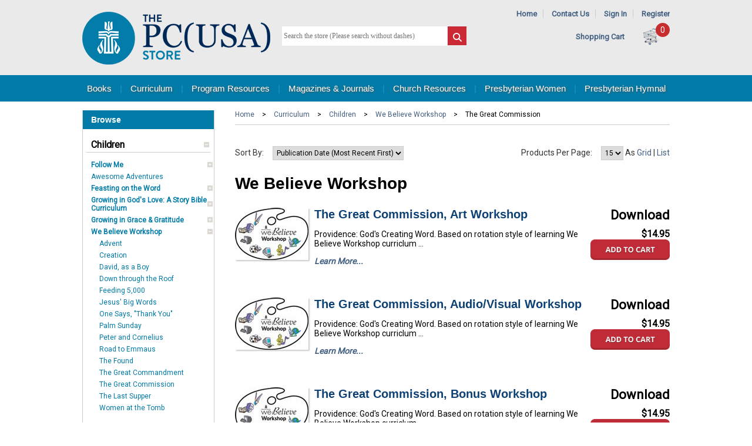

--- FILE ---
content_type: text/html; charset=utf-8
request_url: https://www.pcusastore.com/Products/CategoryCenter/CCWBW!CMS/The-Great-Commission.aspx
body_size: 15898
content:


<!DOCTYPE html>

<html>

<head><title>
	The Great Commission : PC USA Store
</title><meta id="ctl00_MetaKeywords" name="keywords" content="The Great Commission" /><meta id="ctl00_MetaDescription" name="description" content="The Great Commission" /><meta id="ctl00_MetaTitle" name="description" content="The Great Commission : PC USA Store" /><meta http-equiv="X-UA-Compatible" content="IE=edge,chrome=1" /><meta name="viewport" content="width=device-width,initial-scale=1" />

	<script src="https://ajax.googleapis.com/ajax/libs/jquery/3.6.0/jquery.min.js"></script>
	<script src="https://ajax.googleapis.com/ajax/libs/jqueryui/1.12.1/jquery-ui.min.js"></script>
	<link rel="stylesheet" href="https://ajax.googleapis.com/ajax/libs/jqueryui/1.12.1/themes/smoothness/jquery-ui.css" /><script src="/bundles/jquery?v=z6Z7UgQEXIkAEggSDDsoQ5d64M4s0JAEQHRf0pTCTQc1"></script>
<link href="/bundles/css?v=m01hxgjDdhOx0XZqhgQStrR6tCcP7yUEak-U5H9L9a41" rel="stylesheet"/>
<link type="text/css" rel="stylesheet" href="/scripts/flexslider/flexslider.css" /><link rel="shortcut icon" href="/images/favicon.ico" />
		<script async src="https://www.googletagmanager.com/gtag/js?id=G-0S6G4TWF74"></script>
		<script>
			window.dataLayer = window.dataLayer || [];
			function gtag() { dataLayer.push(arguments); }
			gtag('js', new Date());

			gtag('config', 'G-0S6G4TWF74');
		</script>

		
		<script>
			$(function () {
				$(".GACapImgBtn").click(function () {
					CapGA4();
				});
			});

			function CapGA4() {
				var input = $('.GACapInput').val();
				input = encodeURIComponent(input);
				gtag("event", "search", {
					search_term: input
				});
			}
		</script>
		

	
		<!-- Google Analytics -->
		<script>

			(function (i, s, o, g, r, a, m) {
				i['GoogleAnalyticsObject'] = r;

				i[r] = i[r] || function () {
					(i[r].q = i[r].q || []).push(arguments)
				},

					i[r].l = 1 * new Date();

				a = s.createElement(o),
					m = s.getElementsByTagName(o)[0];
				a.async = 1;
				a.src = g;
				m.parentNode.insertBefore(a, m)
			})(window, document, 'script', '//www.google-analytics.com/analytics.js', 'ga');

			ga('create', 'UA-290145-10', 'auto');
			ga('send', 'pageview');
		</script>
		<!-- End Google Analytics -->
	

	<script type="text/javascript">
		$(function () {
			$('#list-viewstyle-grid').click(function () {
				$('.product-list').addClass('list-grid');
				if (sessionStorage) sessionStorage['list-viewstyle'] = 'grid';
			});
			$('#list-viewstyle-normal').click(function () {
				$('.product-list').removeClass('list-grid');
				if (sessionStorage) sessionStorage['list-viewstyle'] = 'list';
			});
			if (sessionStorage && sessionStorage['list-viewstyle'] == 'grid')
				$('.product-list').addClass('list-grid');
			msgweb.openTo($('#treenav'), 'CCWBW!CMS', true);
		});
	</script>

</head>

<body class="">

	<form method="post" action="./The-Great-Commission.aspx?categoryId=CCWBW!CMS" id="aspnetForm">
<div class="aspNetHidden">
<input type="hidden" name="__EVENTTARGET" id="__EVENTTARGET" value="" />
<input type="hidden" name="__EVENTARGUMENT" id="__EVENTARGUMENT" value="" />
<input type="hidden" name="__LASTFOCUS" id="__LASTFOCUS" value="" />
<input type="hidden" name="__VIEWSTATE" id="__VIEWSTATE" value="/[base64]/////[base64]/[base64]////[base64]/[base64]/VNVxSh/tBWgiIriA" />
</div>

<script type="text/javascript">
//<![CDATA[
var theForm = document.forms['aspnetForm'];
if (!theForm) {
    theForm = document.aspnetForm;
}
function __doPostBack(eventTarget, eventArgument) {
    if (!theForm.onsubmit || (theForm.onsubmit() != false)) {
        theForm.__EVENTTARGET.value = eventTarget;
        theForm.__EVENTARGUMENT.value = eventArgument;
        theForm.submit();
    }
}
//]]>
</script>


<div class="aspNetHidden">

	<input type="hidden" name="__VIEWSTATEGENERATOR" id="__VIEWSTATEGENERATOR" value="00D670DE" />
</div>

		

			<div class="header-wrapper">
				<div id="header" class="centerpage">
					<div id="header-logo">
						<a href="https://www.pcusastore.com" title="Home">
							<img src="/images/logo-pcusa.png" alt="Site Logo" /></a>
					</div>
					<div id="header-tools">
						<div id="header-links">
							<span id="header-nav-link">
								<a href="https://www.pcusastore.com">Home</a>
								<span class="separator">|</span>
								<a href="https://www.pcusastore.com/Pages/About/Contact-Us.aspx">Contact Us</a>
								<span class="separator">|</span>
								
									<a href="https://cart.pcusastore.com/Account/Login">Sign In</a>
									<span class="separator">|</span>
									<a href="https://cart.pcusastore.com/Account/Create">Register</a>
								
								
							</span>
							
<!--
ERROR DETAILS: System.FormatException: Input string was not in a correct format.
   at System.Number.StringToNumber(String str, NumberStyles options, NumberBuffer& number, NumberFormatInfo info, Boolean parseDecimal)
   at System.Number.ParseInt32(String s, NumberStyles style, NumberFormatInfo info)
   at Controls_TextBlock.LoadContent()
ContentID: 0
TargetAreaID: 0

-->
						</div>
						<div id="header-cart">
							&nbsp;&nbsp;&nbsp;&nbsp;<a href="https://cart.pcusastore.com/Cart/Default3Phase.aspx">Shopping Cart</a>
							<span class="cartcount">0</span>
							<a href="https://cart.pcusastore.com/Cart/Default3Phase.aspx">
								<img id="header-cart-icon" src="/images/cart.png" alt="Shopping Bag Icon" />
							</a>
						</div>
					</div>
					<div id="ctl00_MPHeader_pnlSearch" class="search-form" onkeypress="javascript:return WebForm_FireDefaultButton(event, &#39;ctl00_MPHeader_ibSubmitSearch&#39;)">
	
						<input name="ctl00$MPHeader$tbSearchTerm" type="text" id="ctl00_MPHeader_tbSearchTerm" placeholder="Search the store (Please search without dashes)" style="font-size:Smaller;" />
						<input type="image" name="ctl00$MPHeader$ibSubmitSearch" id="ctl00_MPHeader_ibSubmitSearch" src="/images/search.png" />

					
</div>
					<div style="margin-top: 4px; display: none;"><a href="/AdvancedSearch/DefaultWFilter.aspx">Advanced Search...</a></div>
				</div>
			</div>
			
				<div id="navbar-container">
					<div id="navbar" class="centerpage">
						<a href="https://www.pcusastore.com/Books.aspx" class="msg-ht-tr" data-target="ctl00_MPHeader_MPTopNav_BooksMenu_TabMenu">Books</a>
						<span class="separator">|</span>
						<a href="https://www.pcusastore.com/Curriculum.aspx" class="msg-ht-tr" data-target="ctl00_MPHeader_MPTopNav_CurriculumMenu_TabMenu">Curriculum</a>
						<span class="separator">|</span>
						<a href="https://www.pcusastore.com/Program-Resources.aspx" class="msg-ht-tr" data-target="ctl00_MPHeader_MPTopNav_DownloadsMenu_TabMenu">Program Resources</a>
						<span class="separator">|</span>
						<a href="https://www.pcusastore.com/Magazines-and-Journals.aspx" class="msg-ht-tr" data-target="ctl00_MPHeader_MPTopNav_MagazinesMenu_TabMenu">Magazines &amp; Journals</a>
						<span class="separator">|</span>
						<a href="https://www.pcusastore.com/Products/CategoryCenter/PCHU/Church-Resources.aspx" class="msg-ht-tr" data-target="ctl00_MPHeader_MPTopNav_ResourcesMenu_TabMenu">Church Resources</a>
						<span class="separator">|</span>
						<a href="https://www.pcusastore.com/Presbyterian-Women.aspx" class="msg-ht-tr" data-target="ctl00_MPHeader_MPTopNav_WomenMenu_TabMenu">Presbyterian Women</a>
						<span class="separator">|</span>
						<a href="https://www.pcusastore.com/Products/CategoryCenter/PHYM/hymnal-products.aspx" class="msg-ht-tr" data-target="ctl00_MPHeader_MPTopNav_HymnalMenu_TabMenu">Presbyterian Hymnal</a>
					</div>
				</div>
				<div id="dropnav-container" class="centerpage">
					<div id="ctl00_MPHeader_MPTopNav_BooksMenu_TabMenu" class="dropnav msg-ht-tar hidden">
	<ul><li><a href="/TabCenter/3/Bible-Studies--Bibles.aspx">Bible Studies &amp; Bibles</a><ul><li><a href="/Products/CategoryCenter/PCBST/Bible-Studies.aspx">Bible Studies</a></li><li><a href="/Products/CategoryCenter/PCBSR/Study-Resources.aspx">Study Resources</a></li><li><a href="/Products/CategoryCenter/PCBSE/Seasonal.aspx">Seasonal</a></li><li><a href="/Products/CategoryCenter/PCBSS/Bible-Study-Series.aspx">Bible Study Series</a></li><li><a href="/Products/CategoryCenter/PSCBI/Childrens-Bible-Stories.aspx">Children&#39;s Bible Stories</a></li></ul></li><li><a href="/TabCenter/4/Group-Studies.aspx">Group Studies</a><ul><li><a href="/Products/CategoryCenter/PCGCO/Contemporary-Issues.aspx">Contemporary Issues</a></li><li><a href="/Products/CategoryCenter/PCGFB/Faith--Beliefs.aspx">Faith &amp; Beliefs</a></li><li><a href="/Products/CategoryCenter/PCGSE/Seasonal.aspx">Seasonal</a></li></ul></li><li><a href="/TabCenter/5/Christian-Living.aspx">Christian Living</a><ul><li><a href="/Products/CategoryCenter/PCCFL/Family-Life.aspx">Family Life</a></li><li><a href="/Products/CategoryCenter/PCCSE/Social--Ethical-Issues.aspx">Social &amp; Ethical Issues</a></li><li><a href="/Products/CategoryCenter/PCCDE/Death--Grief.aspx">Death &amp; Grief</a></li><li><a href="/Products/CategoryCenter/PCCDI/Discipleship.aspx">Discipleship</a></li><li><a href="/Products/CategoryCenter/PCCPG/Personal-Growth.aspx">Personal Growth</a></li><li><a href="/Products/CategoryCenter/PCCWI/Womens-Interests.aspx">Women&#39;s Interests</a></li><li><a href="/Products/CategoryCenter/PCCMI/Mens-Interests.aspx">Men&#39;s Interests</a></li><li><a href="/Products/CategoryCenter/PCCCU/Popular-Culture--Faith.aspx">Popular Culture &amp; Faith</a></li><li><a href="/Products/CategoryCenter/PCCRP/Religion--Politics.aspx">Religion &amp; Politics</a></li></ul></li><li><a href="/TabCenter/12/Childrens-Books.aspx">Children’s Books</a><ul><li><a href="/Products/CategoryCenter/PSC03/Ages-03.aspx">Ages 0-3</a></li><li><a href="/Products/CategoryCenter/PSC36/Ages-37.aspx">Ages 3-7</a></li><li><a href="/Products/CategoryCenter/PSC48/Default.aspx"></a></li><li><a href="/Products/CategoryCenter/PSC48/Default.aspx"></a></li><li><a href="/Products/CategoryCenter/PSC10/Ages-610.aspx">Ages 6-10</a></li><li><a href="/Products/CategoryCenter/PSCBS/Bible-Stories.aspx">Bible Stories</a></li><li><a href="/Products/CategoryCenter/PSCCV/Character-and-Values.aspx">Character and Values</a></li><li><a href="/Products/CategoryCenter/PSCFF/Family-and-Friendship.aspx">Family and Friendship</a></li><li><a href="/Products/CategoryCenter/PSCGG/Growing-Up-and-Emotions.aspx">Growing Up and Emotions</a></li><li><a href="/Products/CategoryCenter/PSCHO/Holidays-and-Seasons.aspx">Holidays and Seasons</a></li><li><a href="/Products/CategoryCenter/PSCRE/Religious-Beliefs.aspx">Religious Beliefs</a></li><li><a href="/Products/CategoryCenter/PSCSO/Social-Issues.aspx">Social Issues</a></li></ul></li><li><a href="/TabCenter/6/Preaching--Worship.aspx">Preaching &amp; Worship</a><ul><li><a href="/Products/CategoryCenter/PCPCO/Commentaries.aspx">Commentaries</a></li><li><a href="/Products/CategoryCenter/PCPCO!CON/Connections.aspx">Connections</a></li><li><a href="/Products/CategoryCenter/PCPPR/Preaching.aspx">Preaching</a></li><li><a href="/Products/CategoryCenter/PCPLR/Lectionary-Resources.aspx">Lectionary Resources</a></li><li><a href="/Products/CategoryCenter/PCPMU/Music--Hymnals.aspx">Music &amp; Hymnals</a></li><li><a href="/Products/CategoryCenter/PCPWO/Preparing-for-Worship.aspx">Preparing for Worship</a></li><li><a href="/Products/CategoryCenter/PCPSE/Seasonal.aspx">Seasonal</a></li><li><a href="/Products/CategoryCenter/PCPSA/Sacraments.aspx">Sacraments</a></li><li><a href="/Products/CategoryCenter/PCPSC/Sermon-Collections.aspx">Sermon Collections</a></li></ul></li><li><a href="/TabCenter/7/Ministry--Leadership.aspx">Ministry &amp; Leadership</a><ul><li><a href="/Products/CategoryCenter/PCMCL/Church-Life.aspx">Church Life</a></li><li><a href="/Products/CategoryCenter/PCMLE/Leadership.aspx">Leadership</a></li><li><a href="/Products/CategoryCenter/PCMPC/Pastoral-Care.aspx">Pastoral Care</a></li><li><a href="/Products/CategoryCenter/PCMEV/Evangelism--Church-Growth.aspx">Evangelism &amp; Church Growth</a></li><li><a href="/Products/CategoryCenter/PCMMC/Mission--Community.aspx">Mission &amp; Community</a></li><li><a href="/Products/CategoryCenter/PCMCE/Christian-Education.aspx">Christian Education</a></li><li><a href="/Products/CategoryCenter/PCMST/Stewardship.aspx">Stewardship</a></li></ul></li><li><a href="/TabCenter/8/Spirituality.aspx">Spirituality</a><ul><li><a href="/Products/CategoryCenter/PCSPR/Prayer.aspx">Prayer</a></li><li><a href="/Products/CategoryCenter/PCSSG/Spiritual-Growth.aspx">Spiritual Growth</a></li><li><a href="/Products/CategoryCenter/PCSDE/Devotion.aspx">Devotion</a></li><li><a href="/Products/CategoryCenter/PCSSP/Spiritual-Practices.aspx">Spiritual Practices</a></li></ul></li><li><a href="/TabCenter/9/Spanish--Korean-Books.aspx">Spanish &amp; Korean Books</a><ul><li><a href="/Products/CategoryCenter/PCKPW/Preaching--Worship.aspx">Preaching &amp; Worship</a></li><li><a href="/Products/CategoryCenter/PCKMI/Ministry.aspx">Ministry</a></li><li><a href="/Products/CategoryCenter/PCKSP/Spirituality.aspx">Spirituality</a></li><li><a href="/Products/CategoryCenter/PCKCL/Christian-Living.aspx">Christian Living</a></li></ul></li><li><a href="/TabCenter/10/Presbyterian-Identity.aspx">Presbyterian Identity</a><ul><li><a href="/Products/CategoryCenter/PCIBE/Beliefs.aspx">Beliefs</a></li><li><a href="/Products/CategoryCenter/PCIHI/History.aspx">History</a></li></ul></li><li><a href="/TabCenter/11/Academic.aspx">Academic</a><ul><li><a href="/Products/CategoryCenter/PCABS/Biblical-Studies.aspx">Biblical Studies</a></li><li><a href="/Products/CategoryCenter/PCATH/Theology.aspx">Theology</a></li><li><a href="/Products/CategoryCenter/PCAET/Ethics.aspx">Ethics</a></li><li><a href="/Products/CategoryCenter/PCAHI/History.aspx">History</a></li><li><a href="/Products/CategoryCenter/PCALA/Languages.aspx">Languages</a></li><li><a href="/Products/CategoryCenter/PCAHO/Homiletics.aspx">Homiletics</a></li><li><a href="/Products/CategoryCenter/PCAMI/Ministry.aspx">Ministry</a></li><li><a href="/Products/CategoryCenter/PCAWO/Worship.aspx">Worship</a></li><li><a href="/Products/CategoryCenter/PCAWR/World-Religions.aspx">World Religions</a></li></ul></li></ul>
</div>	

					<div id="ctl00_MPHeader_MPTopNav_CurriculumMenu_TabMenu" class="dropnav msg-ht-tar hidden">
	<ul><li><a>All Ages</a><ul><li><a href="/Products/CategoryCenter/FMAA/Follow-Me.aspx">Follow Me</a></li><li><a href="/Products/CategoryCenter/CFOW/Feasting-on-the-Word.aspx">Feasting on the Word</a></li><li><a href="https://www.pcusastore.com/Pages/Item/13792/Mister-Rogers-Intergenerational-Curriculum.aspx">Mister Rogers (FREE)</a></li></ul></li><li><a href="/TabCenter/21/Early-Childhood.aspx">Early Childhood</a><ul><li><a href="/Products/CategoryCenter/FMEC/Follow-Me.aspx">Follow Me</a></li><li><a href="/Products/CategoryCenter/PCEWB/Growing-in-Grace--Gratitude-Toddler.aspx">Growing in Grace &amp; Gratitude Toddler</a></li></ul></li><li><a href="/TabCenter/22/Children.aspx">Children</a><ul><li><a href="/Products/CategoryCenter/FMCC/Follow-Me.aspx">Follow Me</a></li><li><a href="/Products/CategoryCenter/CCAA/Awesome-Adventures.aspx">Awesome Adventures</a></li><li><a href="/Products/CategoryCenter/CCFOW/Feasting-on-the-Word.aspx">Feasting on the Word</a></li><li><a href="/Products/CategoryCenter/CCGIGL/Growing-in-Gods-Love-A-Story-Bible-Curriculum.aspx">Growing in God&#39;s Love: A Story Bible Curriculum</a></li><li><a href="/Products/CategoryCenter/CCGGG/Growing-in-Grace--Gratitude.aspx">Growing in Grace &amp; Gratitude</a></li><li><a href="/Products/CategoryCenter/CCWBW/We-Believe-Workshop.aspx">We Believe Workshop</a></li></ul></li><li><a href="/TabCenter/23/Youth.aspx">Youth</a><ul><li><a href="/Products/CategoryCenter/FMYO/Follow-Me.aspx">Follow Me</a></li><li><a href="/Products/CategoryCenter/YCENG/Engage.aspx">Engage</a></li><li><a href="/Products/CategoryCenter/YCFQ/Faith-Questions.aspx">Faith Questions</a></li><li><a href="/Products/CategoryCenter/YCFOW/Feasting-on-the-Word.aspx">Feasting on the Word</a></li><li><a href="/Products/CategoryCenter/YCINF/InFormed.aspx">InFormed</a></li><li><a href="/Products/CategoryCenter/YCSS/Simple-Sundays.aspx">Simple Sundays</a></li><li><a href="/Products/CategoryCenter/YCSC/Survey-Courses.aspx">Survey Courses</a></li></ul></li><li><a href="/TabCenter/24/Adult.aspx">Adult</a><ul><li><a href="/Products/CategoryCenter/FMAD/Follow-Me.aspx">Follow Me</a></li><li><a href="/Products/CategoryCenter/ACBRS/Being-Reformed-Studies.aspx">Being Reformed Studies</a></li><li><a href="/Products/CategoryCenter/ACBRW/Being-Reformed-Workbooks.aspx">Being Reformed Workbooks</a></li><li><a href="/Products/CategoryCenter/ACENG/Engage.aspx">Engage</a></li><li><a href="/Products/CategoryCenter/ACFOW/Feasting-on-the-Word.aspx">Feasting on the Word</a></li><li><a href="/Products/CategoryCenter/ACTPW/The-Present-Word.aspx">The Present Word</a><ul><li><a href="https://www.pcusastore.com/Pages/Item/14684/The-Present-Word.aspx">Standing Order</a></li></ul></li></ul></li><li><a href="/TabCenter/27/Confirmation.aspx">Confirmation</a><ul><li><a href="/Products/CategoryCenter/CNCBIG/Big-God-Big-Questions.aspx">Big God Big Questions</a></li><li><a href="/Products/CategoryCenter/CNCPOF/Professing-Our-Faith.aspx">Professing Our Faith</a></li></ul></li><li><a href="/TabCenter/26/Korean-Language.aspx">Korean Language</a><ul><li><a href="/Products/CategoryCenter/KCBRS/Being-Reformed-Studies--Workbooks.aspx">Being Reformed Studies &amp; Workbooks</a></li><li><a href="/Products/CategoryCenter/KCBRW/Tea-Time.aspx">Tea Time</a></li><li><a href="/Products/CategoryCenter/KCENG/Engage.aspx">Engage</a></li><li><a href="/Products/CategoryCenter/KCFC/Family-Community.aspx">Family Community</a></li><li><a href="/Products/CategoryCenter/KCKL/Kingdom-Life.aspx">Kingdom Life</a></li></ul></li><li><a href="/TabCenter/25/Spanish-Language.aspx">Spanish Language</a><ul><li><a href="/Products/CategoryCenter/SCCGG/Crecemos-en-gracia-y-gratitud.aspx">Crecemos en gracia y gratitud</a></li><li><a href="/Products/CategoryCenter/SCEBR/Estudios-biblicos-reformados.aspx">Estudios biblicos reformados</a></li><li><a href="/Products/CategoryCenter/SCPAR/Participe.aspx">Participe</a></li><li><a href="/Products/CategoryCenter/SCRE/Refrmanos-Estudios.aspx">�Ref�rmanos! Estudios</a></li><li><a href="/Products/CategoryCenter/SCMT/Refrmanos-Manuales-de-trabajo.aspx">�Ref�rmanos! Manuales de trabajo</a></li></ul></li><li><a href="/TabCenter/28/Learn-More.aspx">Learn More</a><ul><li><a href="https://www.pcusastore.com/Pages/Item/15439/Follow-Me-Curriculum.aspx">Follow Me</a></li><li><a href="https://www.pcusastore.com/Pages/Item/13638/Story-Bible-Curriculum.aspx">Growing in God’s Love</a></li><li><a href="https://www.pcusastore.com/Pages/Item/14697/Growing-in-Grace-Gratitude.aspx">Growing in Grace &amp; Gratitude</a></li><li><a href="https://www.pcusastore.com/Pages/Item/10494/Big-God-Big-Questions-Confirmation-Curriculum.aspx">Big God Big Questions</a></li><li><a href="https://www.pcusastore.com/Pages/Item/14709/Feasting-on-the-Word-Curriculum.aspx">Feasting on the Word Curriculum</a></li><li><a href="https://www.pcusastore.com/Pages/Item/14684/The-Present-Word.aspx">The Present Word</a></li><li><a href="https://www.pcusastore.com/Pages/Item/15808/Being-Reformed-site-page.aspx">Being Reformed</a></li><li><a href="https://www.pcusastore.com/Pages/Item/15806/Faith-Questions-Info-Page.aspx">Faith Questions</a></li></ul></li><li><a href="https://indd.adobe.com/view/e0229603-67b8-4c71-b69c-f93439ed74ed">Curriculum Catalog</a></li></ul>
</div>	

					<div id="ctl00_MPHeader_MPTopNav_DownloadsMenu_TabMenu" class="dropnav msg-ht-tar hidden">
	<ul><li><a href="/Products/CategoryCenter/PSHP/Presbyterian-Hunger-Program.aspx">Presbyterian Hunger Program</a></li><li><a href="/Products/CategoryCenter/PSPM/Peacemaking-Program.aspx">Peacemaking Program</a></li><li><a href="/Products/CategoryCenter/PSPDA/Presbyterian-Disaster-Assistance.aspx">Presbyterian Disaster Assistance</a><ul><li><a href="/Products/CategoryCenter/PSPDA!PD/Disaster-Assistance-Resources.aspx">Disaster Assistance Resources</a></li><li><a href="/Products/CategoryCenter/PSPDA!MM/Mosaic.aspx">Mosaic</a></li></ul></li><li><a href="/Products/CategoryCenter/PSSDP/Self-Development-of-People.aspx">Self Development of People</a></li><li><a href="/Products/CategoryCenter/PSSW/Social-Witness.aspx">Social Witness</a></li><li><a href="/Products/CategoryCenter/PSEVA/Evangelism.aspx">Evangelism</a><ul><li><a href="/Products/CategoryCenter/PSEVA!VC/Vital-Congregations.aspx">Vital Congregations</a></li><li><a href="/Products/CategoryCenter/PSEVA!SC/Small-Churches.aspx">Small Churches</a></li><li><a href="/Products/CategoryCenter/PSEVA!YM/Youth-Ministry.aspx">Youth Ministry</a></li><li><a href="/Products/CategoryCenter/PSEVA!YT/Youth-Triennium.aspx">Youth Triennium</a></li></ul></li><li><a href="/Products/CategoryCenter/PSREM/Racial-Ethnic--Womens-Ministry.aspx">Racial Ethnic &amp; Women&#39;s Ministry</a></li><li><a href="/Products/CategoryCenter/PSTW/Theology--Worship.aspx">Theology &amp; Worship</a></li><li><a href="/Products/CategoryCenter/PSWOM/World-Mission.aspx">World Mission</a></li><li><a href="/Products/CategoryCenter/PSVOC/Vocation.aspx">Vocation</a></li></ul>
</div>	

					<div id="ctl00_MPHeader_MPTopNav_MagazinesMenu_TabMenu" class="dropnav msg-ht-tar hidden">
	<ul><li><a href="/Products/CategoryCenter/PSPT/Presbyterians-Today.aspx">Presbyterians Today</a></li><li><a href="/Products/CategoryCenter/PWMG/Horizons-Magazine.aspx">Horizons Magazine</a></li><li><a href="/Products/CategoryCenter/PSCTW/Call-to-Worship.aspx">Call to Worship</a></li><li><a href="/Products/CategoryCenter/PSCS/Church--Society.aspx">Church &amp; Society</a></li><li><a href="/Products/CategoryCenter/PSMM/Mosaic.aspx">Mosaic</a></li></ul>
</div>	

					<div id="ctl00_MPHeader_MPTopNav_ResourcesMenu_TabMenu" class="dropnav msg-ht-tar hidden">
	<ul><li><a href="https://www.pcusastore.com/Pages/Item/10603/Ayudas-litrgicas.aspx">Ayudas lit&#250;rgicas</a></li><li><a href="/Products/CategoryCenter/PSSO/Special-Offerings.aspx">Special Offerings</a><ul><li><a href="/Products/CategoryCenter/PSSO!OS/One-Great-Hour-of-Sharing.aspx">One Great Hour of Sharing</a></li><li><a href="/Products/CategoryCenter/PSSO!PM/Peace--Global-Witness-Offering.aspx">Peace &amp; Global Witness Offering</a></li><li><a href="/Products/CategoryCenter/PSSO!PO/Pentecost-Offering.aspx">Pentecost Offering</a></li><li><a href="/Products/CategoryCenter/PSSO!CJ/Christmas-Joy.aspx">Christmas Joy</a></li><li><a href="/Products/CategoryCenter/PSSO!AL/Resources-for-All-Offerings.aspx">Resources for All Offerings</a></li></ul></li><li><a href="/Products/CategoryCenter/PSGC/Presbyterian-Giving-Catalog.aspx">Presbyterian Giving Catalog</a></li><li><a href="https://www.pcusastore.com/Products/CategoryCenter/PCSTU!CERT/Certificates-and-Brochures.aspx">Certificates &amp; Brochures</a></li><li><a href="/Products/CategoryCenter/PSSFS/SweatFree-Shirts.aspx">Sweat-Free Shirts</a></li><li><a href="/Products/CategoryCenter/PCSTU/Studies.aspx">Studies</a><ul><li><a href="/Products/CategoryCenter/PCSTU!BEL/Beliefs-and-Theology.aspx">Beliefs and Theology</a></li><li><a href="/Products/CategoryCenter/PCSTU!CERT/Certificates.aspx">Certificates</a></li><li><a href="/Products/CategoryCenter/PCSTU!HIS/Church-History.aspx">Church History</a></li><li><a href="/Products/CategoryCenter/PCSTU!GA/General-Assembly.aspx">General Assembly</a></li><li><a href="/Products/CategoryCenter/PCSTU!GTG/Glory-to-God-Hymnal.aspx">Glory to God Hymnal</a></li><li><a href="/Products/CategoryCenter/PCSTU!LEA/Leadership.aspx">Leadership</a></li><li><a href="/Products/CategoryCenter/PCSTU!PC/Pastoral-Care.aspx">Pastoral Care</a></li><li><a href="/Products/CategoryCenter/PCSTU!SEA/Seasons-of-the-Church-Year.aspx">Seasons of the Church Year</a></li><li><a href="/Products/CategoryCenter/PCSTU!WCL/Worship-and-Church-Life.aspx">Worship and Church Life</a></li><li><a href="/Products/CategoryCenter/PCSTU!SOC/Social-Witness-Policy-Statements.aspx">Social Witness Policy Statements</a></li></ul></li><li><a href="http://www.hubbardpress.org/">Hubbard Press Offering Solutions</a></li></ul>
</div>	

					<div id="ctl00_MPHeader_MPTopNav_HymnalMenu_TabMenu" class="dropnav msg-ht-tar hidden">
	<ul><li><a href="http://hymnal.pcusastore.com">Access Online Hymnal</a></li><li><a href="https://www.pcusastore.com/Pages/Hymnal/About-The-Project-Hymnal.aspx">About the Project</a></li><li><a href="https://www.pcusastore.com/Free-Hymnal-Resources-and-Videos">Free Resources &amp; Videos</a></li><li><a href="https://www.pcusastore.com/Products/CategoryCenter/PHYM/hymnal-products.aspx">Hymnal Products</a></li><li><a href="https://www.pcusastore.com/Pages/Hymnal/Hymnal-Rights-and-Permissions.aspx">Rights &amp; Permissions</a></li></ul>
</div>	

					<div id="ctl00_MPHeader_MPTopNav_WomenMenu_TabMenu" class="dropnav msg-ht-tar hidden">
	<ul><li><a href="/Products/CategoryCenter/PWOR/Organizational-Resources.aspx">Organizational Resources</a><ul><li><a href="/Products/CategoryCenter/PWOR!BR/Brochures.aspx">Brochures</a></li><li><a href="/Products/CategoryCenter/PWOR!LR/Leadership-Resources.aspx">Leadership Resources</a></li><li><a href="/Products/CategoryCenter/PWOR!PR/Promotional-Resources.aspx">Promotional Resources</a></li></ul></li><li><a href="/Products/CategoryCenter/PWHO/Horizons.aspx">Horizons</a><ul><li><a href="/Products/CategoryCenter/PWHO!BS/Bible-Studies.aspx">Bible Studies</a></li><li><a href="/Products/CategoryCenter/PWHO!AU/Audio.aspx">Audio</a></li><li><a href="/Products/CategoryCenter/PWHO!BU/Bulletins.aspx">Bulletins</a></li><li><a href="/Products/CategoryCenter/PWHO!PR/Promotional-Resources.aspx">Promotional Resources</a></li><li><a href="/Products/CategoryCenter/PWHO!MG/Magazine.aspx">Magazine</a></li></ul></li><li><a href="/Products/CategoryCenter/PWSO/Special-Offerings.aspx">Special Offerings</a><ul><li><a href="/Products/CategoryCenter/PWSO!BO/Birthday-Offering.aspx">Birthday Offering</a></li><li><a href="/Products/CategoryCenter/PWSO!TY/Thank-Offering.aspx">Thank Offering</a></li></ul></li><li><a href="/Products/CategoryCenter/PWCG/Churchwide-Gathering.aspx">Churchwide Gathering</a></li><li><a href="/Products/CategoryCenter/PWLO/Logo-Items.aspx">Logo Items</a><ul><li><a href="/Products/CategoryCenter/PWLO!AP/Apparel.aspx">Apparel</a></li><li><a href="/Products/CategoryCenter/PWLO!LO/Other-Logo-Items.aspx">Other Logo Items</a></li></ul></li></ul>
</div>	

				</div>
			

		

		<div id="main" class="centerpage">

			

				
					<div id="treenav-trigger" title="Click or Tap Here for Site Menu" class="msg-exp-t">MENU</div>
					<div id="treenav" class="main-left">
						
							


<div class="treenav-menu">
	<div class="treenav-heading headfont">Browse</div>
	<div class="treenav-item msg-exp-t" rel="TAB-22"><a href="/TabCenter/22/Children.aspx">Children</a></div><div class="treenav-submenu hidden"><div class="treenav-item msg-exp-t" rel="FMCC"><a href="/Products/CategoryCenter/FMCC/Follow-Me.aspx">Follow Me</a></div><div class="treenav-submenu hidden"><div class="treenav-item" rel="FMCC!IN"><a href="/Products/CategoryCenter/FMCC!IN/Infographics.aspx">Infographics</a></div><div class="treenav-item" rel="FMCC!LG"><a href="/Products/CategoryCenter/FMCC!LG/Multiage-Children-Leader-Guide.aspx">Multiage Children Leader Guide</a></div></div><div class="treenav-item" rel="CCAA"><a href="/Products/CategoryCenter/CCAA/Awesome-Adventures.aspx">Awesome Adventures</a></div><div class="treenav-item msg-exp-t" rel="CCFOW"><a href="/Products/CategoryCenter/CCFOW/Feasting-on-the-Word.aspx">Feasting on the Word</a></div><div class="treenav-submenu hidden"><div class="treenav-item" rel="CCFOW!YSP"><a href="/Products/CategoryCenter/CCFOW!YSP/9-and-12Month-Subscriptions.aspx">9- and 12-Month Subscriptions</a></div><div class="treenav-item" rel="CCFOW!FA"><a href="/Products/CategoryCenter/CCFOW!FA/Fall.aspx">Fall</a></div><div class="treenav-item" rel="CCFOW!34"><a href="/Products/CategoryCenter/CCFOW!34/Grades-34.aspx">Grades 3-4</a></div><div class="treenav-item" rel="CCFOW!K2"><a href="/Products/CategoryCenter/CCFOW!K2/Grades-K2.aspx">Grades K-2</a></div><div class="treenav-item" rel="CCFOW!K6"><a href="/Products/CategoryCenter/CCFOW!K6/Multiage-Grades-K6.aspx">Multiage (Grades K-6)</a></div><div class="treenav-item" rel="CCFOW!SP"><a href="/Products/CategoryCenter/CCFOW!SP/Spring.aspx">Spring</a></div><div class="treenav-item" rel="CCFOW!SU"><a href="/Products/CategoryCenter/CCFOW!SU/Summer.aspx">Summer</a></div><div class="treenav-item" rel="CCFOW!56"><a href="/Products/CategoryCenter/CCFOW!56/Tweens-Grades-56.aspx">Tweens (Grades 5-6)</a></div><div class="treenav-item" rel="CCFOW!WI"><a href="/Products/CategoryCenter/CCFOW!WI/Winter.aspx">Winter</a></div></div><div class="treenav-item msg-exp-t" rel="CCGIGL"><a href="/Products/CategoryCenter/CCGIGL/Growing-in-Gods-Love-A-Story-Bible-Curriculum.aspx">Growing in God&#39;s Love: A Story Bible Curriculum</a></div><div class="treenav-submenu hidden"><div class="treenav-item" rel="CCGIGL!NT"><a href="/Products/CategoryCenter/CCGIGL!NT/New-Testament.aspx">New Testament</a></div><div class="treenav-item" rel="CCGIGL!OT"><a href="/Products/CategoryCenter/CCGIGL!OT/Old-Testament.aspx">Old Testament</a></div></div><div class="treenav-item msg-exp-t" rel="CCGGG"><a href="/Products/CategoryCenter/CCGGG/Growing-in-Grace--Gratitude.aspx">Growing in Grace &amp; Gratitude</a></div><div class="treenav-submenu hidden"><div class="treenav-item" rel="CCGGG!9MS"><a href="/Products/CategoryCenter/CCGGG!9MS/9Month-Subscriptions.aspx">9-Month Subscriptions</a></div><div class="treenav-item" rel="CCGGG!35"><a href="/Products/CategoryCenter/CCGGG!35/Ages-35.aspx">Ages 3-5</a></div><div class="treenav-item" rel="CCGGG!57"><a href="/Products/CategoryCenter/CCGGG!57/Ages-57.aspx">Ages 5-7</a></div><div class="treenav-item" rel="CCGGG!810"><a href="/Products/CategoryCenter/CCGGG!810/Ages-810.aspx">Ages 8-10</a></div><div class="treenav-item" rel="CCGGG!FA"><a href="/Products/CategoryCenter/CCGGG!FA/Fall.aspx">Fall</a></div><div class="treenav-item" rel="CCGGG!510"><a href="/Products/CategoryCenter/CCGGG!510/Multiage-Ages-510.aspx">Multiage (Ages 5-10)</a></div><div class="treenav-item" rel="CCGGG!SP"><a href="/Products/CategoryCenter/CCGGG!SP/Spring.aspx">Spring</a></div><div class="treenav-item" rel="CCGGG!SU"><a href="/Products/CategoryCenter/CCGGG!SU/Summer.aspx">Summer</a></div><div class="treenav-item" rel="CCGGG!WI"><a href="/Products/CategoryCenter/CCGGG!WI/Winter.aspx">Winter</a></div></div><div class="treenav-item msg-exp-t" rel="CCWBW"><a href="/Products/CategoryCenter/CCWBW/We-Believe-Workshop.aspx">We Believe Workshop</a></div><div class="treenav-submenu hidden"><div class="treenav-item" rel="CCWBW!AD"><a href="/Products/CategoryCenter/CCWBW!AD/Advent.aspx">Advent</a></div><div class="treenav-item" rel="CCWBW!CR"><a href="/Products/CategoryCenter/CCWBW!CR/Creation.aspx">Creation</a></div><div class="treenav-item" rel="CCWBW!DAV"><a href="/Products/CategoryCenter/CCWBW!DAV/David-as-a-Boy.aspx">David, as a Boy</a></div><div class="treenav-item" rel="CCWBW!DOWN"><a href="/Products/CategoryCenter/CCWBW!DOWN/Down-through-the-Roof.aspx">Down through the Roof</a></div><div class="treenav-item" rel="CCWBW!FEED"><a href="/Products/CategoryCenter/CCWBW!FEED/Feeding-5000.aspx">Feeding 5,000</a></div><div class="treenav-item" rel="CCWBW!JBW"><a href="/Products/CategoryCenter/CCWBW!JBW/Jesus-Big-Words.aspx">Jesus&#39; Big Words</a></div><div class="treenav-item" rel="CCWBW!TY"><a href="/Products/CategoryCenter/CCWBW!TY/One-Says-Thank-You.aspx">One Says, &quot;Thank You&quot;</a></div><div class="treenav-item" rel="CCWBW!PS"><a href="/Products/CategoryCenter/CCWBW!PS/Palm-Sunday.aspx">Palm Sunday</a></div><div class="treenav-item" rel="CCWBW!PC"><a href="/Products/CategoryCenter/CCWBW!PC/Peter-and-Cornelius.aspx">Peter and Cornelius</a></div><div class="treenav-item" rel="CCWBW!RE"><a href="/Products/CategoryCenter/CCWBW!RE/Road-to-Emmaus.aspx">Road to Emmaus</a></div><div class="treenav-item" rel="CCWBW!FND"><a href="/Products/CategoryCenter/CCWBW!FND/The-Found.aspx">The Found</a></div><div class="treenav-item" rel="CCWBW!CMD"><a href="/Products/CategoryCenter/CCWBW!CMD/The-Great-Commandment.aspx">The Great Commandment</a></div><div class="treenav-item" rel="CCWBW!CMS"><a href="/Products/CategoryCenter/CCWBW!CMS/The-Great-Commission.aspx">The Great Commission</a></div><div class="treenav-item" rel="CCWBW!TLS"><a href="/Products/CategoryCenter/CCWBW!TLS/The-Last-Supper.aspx">The Last Supper</a></div><div class="treenav-item" rel="CCWBW!WOM"><a href="/Products/CategoryCenter/CCWBW!WOM/Women-at-the-Tomb.aspx">Women at the Tomb</a></div></div></div>
</div>

						
						<div id="treenav-marketing">
							<p><a href="http://www.pcusastore.com/LentGuide"><img src="/Content/Site119/BasicBlocks/7403SALentGuide_00000169206.jpg" border="0" " alt=""/></a></p>
<!--
ContentID: 0
TargetAreaID: 0

-->
							<p><a href="https://www.pcusastore.com/Products/0664268854/meeting-jesus-on-the-road.aspx"><img src="/Content/Site119/BasicBlocks/7404SANewLentjp_00000169208.jpg" border="0" " alt=""/></a></p>
<!--
ContentID: 0
TargetAreaID: 0

-->
						</div>
					</div>
				

				
	

<div id="main-content">

	
<div id="ctl00_MPContentAll_MPContent_vProductList_BreadCrumb" class="breadcrumb">
	<a href="https://www.pcusastore.com">Home</a> <span class="separator">> </span> <a href="https://www.pcusastore.com/Curriculum.aspx">Curriculum</a> <span class="separator">> </span> <a href="/TabCenter/22/Children.aspx">Children</a> <span class="separator">> </span> <a href="/Products/CategoryCenter/CCWBW/We-Believe-Workshop.aspx">We Believe Workshop</a> <span class="separator">> </span> <span>The Great Commission</span>
</div>	

	

	

	<div id="list-header">
		
		<!-- START Category Description -->
		
		<!-- END Category Description -->


		
	</div>

	<div class="featured">
		
	</div>

	

		<div id="list-pagecontrols">

				<div id="ctl00_MPContentAll_MPContent_vProductList_divSorting">
					<span id="list-pagesort">
						<label>Sort By:</label>
						<select name="ctl00$MPContentAll$MPContent$vProductList$ddlSorting" onchange="javascript:setTimeout(&#39;__doPostBack(\&#39;ctl00$MPContentAll$MPContent$vProductList$ddlSorting\&#39;,\&#39;\&#39;)&#39;, 0)" id="ctl00_MPContentAll_MPContent_vProductList_ddlSorting">
	<option selected="selected" value="DateDesc">Publication Date (Most Recent First)</option>
	<option value="DateAsc">Publication Date (Oldest First)</option>
	<option value="Title">Title</option>
	<option value="PriceDesc">Price (High to Low)</option>
	<option value="PriceAsc">Price (Low to High)</option>

</select>
					</span>
					<span id="list-perpage">
						<label>Products Per Page:</label>
						<select name="ctl00$MPContentAll$MPContent$vProductList$ddlPageSize" onchange="javascript:setTimeout(&#39;__doPostBack(\&#39;ctl00$MPContentAll$MPContent$vProductList$ddlPageSize\&#39;,\&#39;\&#39;)&#39;, 0)" id="ctl00_MPContentAll_MPContent_vProductList_ddlPageSize">
	<option selected="selected" value="15">15</option>
	<option value="25">25</option>
	<option value="50">50</option>

</select>
						As <a id="list-viewstyle-grid">Grid</a> | <a id="list-viewstyle-normal">List</a>
					</span>	
				</div>

			</div>

		<div class="product-list">

			<div id="ctl00_MPContentAll_MPContent_vProductList_divTitleText">
				<div>
					<h1>We Believe Workshop</h1>
				</div>
				<div>
					
				</div>
			</div>

<div class="list-item">
	<a href="/Products/6400091/the-great-commission-art-workshop.aspx?bCategory=CCWBW!CMS" class="list-item-image">
		
<img id="ctl00_MPContentAll_MPContent_vProductList_ctl00_seoBookImage_UnlinkedImage" class="lazyload" src="/Content/Site119/ProductImages/6400091/125/The-Great-Commission-Art-Workshop.jpg" alt="The Great Commission, Art Workshop" />
	</a>
	<div class="list-item-addtocart" >
		
		
		<span class="list-item-productType"> Download</span>
		<span class="list-item-price">$14.95</span>

		
		
		<span class="list-item-date list-item-hide"> 1/1/2009</span>
		
			<a href="#"class="msg-addtocart" data-product="6400091" ><img src="/images/addtocart.png" alt="Add to Shopping Cart" /></a>
		
		
	</div>
	
	<div class="list-item-detail">
		<h2 class="list-item-title">
			<a href="/Products/6400091/the-great-commission-art-workshop.aspx?bCategory=CCWBW!CMS">The Great Commission, Art Workshop</a>
		</h2>
		<h3 class="list-item-subtitle list-item-hide"></h3>
		<h4 class="list-item-byline list-item-hide"></h4>
		<div class="list-item-description">
			<p>Providence: God's Creating Word. Based on rotation style of learning We Believe Workshop curriclum ...</p>
			<p><a href="/Products/6400091/the-great-commission-art-workshop.aspx?bCategory=CCWBW!CMS" class="more">Learn More...</a></p>
		</div>
	</div>
</div>









<div class="list-item">
	<a href="/Products/6400092/the-great-commission-audiovisual-workshop.aspx?bCategory=CCWBW!CMS" class="list-item-image">
		
<img id="ctl00_MPContentAll_MPContent_vProductList_ctl01_seoBookImage_UnlinkedImage" class="lazyload" src="/Content/Site119/ProductImages/6400092/125/The-Great-Commission-AudioVisual-Workshop.jpg" alt="The Great Commission, Audio/Visual Workshop" />
	</a>
	<div class="list-item-addtocart" >
		
		
		<span class="list-item-productType"> Download</span>
		<span class="list-item-price">$14.95</span>

		
		
		<span class="list-item-date list-item-hide"> 1/1/2009</span>
		
			<a href="#"class="msg-addtocart" data-product="6400092" ><img src="/images/addtocart.png" alt="Add to Shopping Cart" /></a>
		
		
	</div>
	
	<div class="list-item-detail">
		<h2 class="list-item-title">
			<a href="/Products/6400092/the-great-commission-audiovisual-workshop.aspx?bCategory=CCWBW!CMS">The Great Commission, Audio/Visual Workshop</a>
		</h2>
		<h3 class="list-item-subtitle list-item-hide"></h3>
		<h4 class="list-item-byline list-item-hide"></h4>
		<div class="list-item-description">
			<p>Providence: God's Creating Word. Based on rotation style of learning We Believe Workshop curriclum ...</p>
			<p><a href="/Products/6400092/the-great-commission-audiovisual-workshop.aspx?bCategory=CCWBW!CMS" class="more">Learn More...</a></p>
		</div>
	</div>
</div>









<div class="list-item">
	<a href="/Products/6400097/the-great-commission-bonus-workshop.aspx?bCategory=CCWBW!CMS" class="list-item-image">
		
<img id="ctl00_MPContentAll_MPContent_vProductList_ctl02_seoBookImage_UnlinkedImage" class="lazyload" src="/Content/Site119/ProductImages/6400097/125/The-Great-Commission-Bonus-Workshop.jpg" alt="The Great Commission, Bonus Workshop" />
	</a>
	<div class="list-item-addtocart" >
		
		
		<span class="list-item-productType"> Download</span>
		<span class="list-item-price">$14.95</span>

		
		
		<span class="list-item-date list-item-hide"> 1/1/2009</span>
		
			<a href="#"class="msg-addtocart" data-product="6400097" ><img src="/images/addtocart.png" alt="Add to Shopping Cart" /></a>
		
		
	</div>
	
	<div class="list-item-detail">
		<h2 class="list-item-title">
			<a href="/Products/6400097/the-great-commission-bonus-workshop.aspx?bCategory=CCWBW!CMS">The Great Commission, Bonus Workshop</a>
		</h2>
		<h3 class="list-item-subtitle list-item-hide"></h3>
		<h4 class="list-item-byline list-item-hide"></h4>
		<div class="list-item-description">
			<p>Providence: God's Creating Word. Based on rotation style of learning We Believe Workshop curriclum ...</p>
			<p><a href="/Products/6400097/the-great-commission-bonus-workshop.aspx?bCategory=CCWBW!CMS" class="more">Learn More...</a></p>
		</div>
	</div>
</div>









<div class="list-item">
	<a href="/Products/6400093/the-great-commission-computer-workshop.aspx?bCategory=CCWBW!CMS" class="list-item-image">
		
<img id="ctl00_MPContentAll_MPContent_vProductList_ctl03_seoBookImage_UnlinkedImage" class="lazyload" src="/Content/Site119/ProductImages/6400093/125/The-Great-Commission-Computer-Workshop.jpg" alt="The Great Commission, Computer Workshop" />
	</a>
	<div class="list-item-addtocart" >
		
		
		<span class="list-item-productType"> Download</span>
		<span class="list-item-price">$14.95</span>

		
		
		<span class="list-item-date list-item-hide"> 1/1/2009</span>
		
			<a href="#"class="msg-addtocart" data-product="6400093" ><img src="/images/addtocart.png" alt="Add to Shopping Cart" /></a>
		
		
	</div>
	
	<div class="list-item-detail">
		<h2 class="list-item-title">
			<a href="/Products/6400093/the-great-commission-computer-workshop.aspx?bCategory=CCWBW!CMS">The Great Commission, Computer Workshop</a>
		</h2>
		<h3 class="list-item-subtitle list-item-hide"></h3>
		<h4 class="list-item-byline list-item-hide"></h4>
		<div class="list-item-description">
			<p>Providence: God's Creating Word. Based on rotation style of learning We Believe Workshop curriclum ...</p>
			<p><a href="/Products/6400093/the-great-commission-computer-workshop.aspx?bCategory=CCWBW!CMS" class="more">Learn More...</a></p>
		</div>
	</div>
</div>









<div class="list-item">
	<a href="/Products/6400094/the-great-commission-dramastorytelling-workshop.aspx?bCategory=CCWBW!CMS" class="list-item-image">
		
<img id="ctl00_MPContentAll_MPContent_vProductList_ctl04_seoBookImage_UnlinkedImage" class="lazyload" src="/Content/Site119/ProductImages/6400094/125/The-Great-Commission-DramaStorytelling-Workshop.jpg" alt="The Great Commission, Drama/Storytelling Workshop" />
	</a>
	<div class="list-item-addtocart" >
		
		
		<span class="list-item-productType"> Download</span>
		<span class="list-item-price">$14.95</span>

		
		
		<span class="list-item-date list-item-hide"> 1/1/2009</span>
		
			<a href="#"class="msg-addtocart" data-product="6400094" ><img src="/images/addtocart.png" alt="Add to Shopping Cart" /></a>
		
		
	</div>
	
	<div class="list-item-detail">
		<h2 class="list-item-title">
			<a href="/Products/6400094/the-great-commission-dramastorytelling-workshop.aspx?bCategory=CCWBW!CMS">The Great Commission, Drama/Storytelling Workshop</a>
		</h2>
		<h3 class="list-item-subtitle list-item-hide"></h3>
		<h4 class="list-item-byline list-item-hide"></h4>
		<div class="list-item-description">
			<p>Providence: God's Creating Word. Based on rotation style of learning We Believe Workshop curriclum ...</p>
			<p><a href="/Products/6400094/the-great-commission-dramastorytelling-workshop.aspx?bCategory=CCWBW!CMS" class="more">Learn More...</a></p>
		</div>
	</div>
</div>









<div class="list-item">
	<a href="/Products/6400095/the-great-commission-games-and-puzzles-workshop.aspx?bCategory=CCWBW!CMS" class="list-item-image">
		
<img id="ctl00_MPContentAll_MPContent_vProductList_ctl05_seoBookImage_UnlinkedImage" class="lazyload" src="/Content/Site119/ProductImages/6400095/125/The-Great-Commission-Games-and-Puzzles-Workshop.jpg" alt="The Great Commission, Games and Puzzles Workshop" />
	</a>
	<div class="list-item-addtocart" >
		
		
		<span class="list-item-productType"> Download</span>
		<span class="list-item-price">$14.95</span>

		
		
		<span class="list-item-date list-item-hide"> 1/1/2009</span>
		
			<a href="#"class="msg-addtocart" data-product="6400095" ><img src="/images/addtocart.png" alt="Add to Shopping Cart" /></a>
		
		
	</div>
	
	<div class="list-item-detail">
		<h2 class="list-item-title">
			<a href="/Products/6400095/the-great-commission-games-and-puzzles-workshop.aspx?bCategory=CCWBW!CMS">The Great Commission, Games and Puzzles Workshop</a>
		</h2>
		<h3 class="list-item-subtitle list-item-hide"></h3>
		<h4 class="list-item-byline list-item-hide"></h4>
		<div class="list-item-description">
			<p>Providence: God's Creating Word. Based on rotation style of learning We Believe Workshop curriclum ...</p>
			<p><a href="/Products/6400095/the-great-commission-games-and-puzzles-workshop.aspx?bCategory=CCWBW!CMS" class="more">Learn More...</a></p>
		</div>
	</div>
</div>









<div class="list-item">
	<a href="/Products/6400096/the-great-commission-musicworship-workshop.aspx?bCategory=CCWBW!CMS" class="list-item-image">
		
<img id="ctl00_MPContentAll_MPContent_vProductList_ctl06_seoBookImage_UnlinkedImage" class="lazyload" src="/Content/Site119/ProductImages/6400096/125/The-Great-Commission-MusicWorship-Workshop.jpg" alt="The Great Commission, Music/Worship Workshop" />
	</a>
	<div class="list-item-addtocart" >
		
		
		<span class="list-item-productType"> Download</span>
		<span class="list-item-price">$14.95</span>

		
		
		<span class="list-item-date list-item-hide"> 1/1/2009</span>
		
			<a href="#"class="msg-addtocart" data-product="6400096" ><img src="/images/addtocart.png" alt="Add to Shopping Cart" /></a>
		
		
	</div>
	
	<div class="list-item-detail">
		<h2 class="list-item-title">
			<a href="/Products/6400096/the-great-commission-musicworship-workshop.aspx?bCategory=CCWBW!CMS">The Great Commission, Music/Worship Workshop</a>
		</h2>
		<h3 class="list-item-subtitle list-item-hide"></h3>
		<h4 class="list-item-byline list-item-hide"></h4>
		<div class="list-item-description">
			<p>Providence: God's Creating Word. Based on rotation style of learning We Believe Workshop curriclum ...</p>
			<p><a href="/Products/6400096/the-great-commission-musicworship-workshop.aspx?bCategory=CCWBW!CMS" class="more">Learn More...</a></p>
		</div>
	</div>
</div>









		</div>

		
	
</div>



				

			

		</div>

		

		

			<div class="footer-container">

				<div id="footer" class="centerpage">

					<div id="footer-links">
						<ul>
							<li class="title">ABOUT<br />
								PC(USA) Store</li>
							<li><a href="https://www.pcusastore.com/Pages/About/About-Us.aspx">About Us</a></li>
							<li><a href="https://www.pcusastore.com/Pages/About/Contact-Us.aspx">Contact Us</a></li>
							<li><a href="https://www.pcusastore.com/Pages/About/FAQ.aspx">FAQ</a></li>
							<li><a href="https://www.pcusastore.com/SiteMap/SiteMap_ContentList.aspx">Product Index</a></li>
						</ul>
						<ul>
							<li class="title">MY ACCOUNT</li>
							<li><a href="https://cart.pcusastore.com/Account/Login">Login/Register</a></li>
							<li><a href="https://cart.pcusastore.com/Profile">Orders & Profile</a></li>
							<li><a href="https://cart.pcusastore.com/Account/ForgotPassword">Reset Password</a></li>
							<li><a href="https://cart.pcusastore.com/Account/ForgotUserName">Forgot User Name</a></li>
							<li><a href="https://www.pcusastore.com/Pages/Item/7492/Returns-and-Refunds.aspx">Return Policy</a></li>

						</ul>
						<ul>
							<li class="title">OUR PARTNERS</li>
							<li><a href="https://www.presbyterianmission.org/">Presbyterian Mission Agency</a></li>
							<li><a href="https://www.presbyterianwomen.org/">Presbyterian Women</a></li>
							<li><a href="http://oga.pcusa.org/">Office of the General Assembly</a></li>
							<li>&nbsp;</li>
							<li><a href="https://www.pcusastore.com/SiteMap/SiteMap_ContentList.aspx">Alpha Content List</a></li>
						</ul>
					</div>

					<div id="footer-email">
						<div id="pnlSignup">
	
							<span>Sign up for savings, news and updates directly to your inbox.</span>
							<a id="ctl00_MPFooter_hlSignup" href="http://eepurl.com/O5LzP" target="_blank"><img src="/images/button-signup.png" alt="" /></a>
						
</div>
						<div id="footer-social">
							<a href="https://twitter.com/pcusastore" target="_blank">
								<img src="/images/twitter.png" /></a>
							<a href="https://www.facebook.com/PCUSAStore" target="_blank">
								<img src="/images/facebook.png" /></a>
							<a href="http://www.presbyterianmission.org/apps/feeds/" target="_blank">
								<img src="/images/rss.png" /></a>
						</div>
					</div>

				</div>

			</div>

			<div id="footer-sub" class="centerpage">
				<a id="footer-logo" href="https://www.pcusastore.com">
					<img src="/images/logo-footer.png" /></a>
				<img id="footer-verisign" src="/images/verisign.png" />
				<span id="footer-contact">
					<span>Phone: <a href="tel:+18005334371">(800) 533-4371</a></span>
					<span>100 Witherspoon Street</span>
					<span><a href="mailto:support@pcusastore.com">support@pcusastore.com</a></span>
					<span>Louisville, KY 40202</span>
				</span>
				<span id="footer-text">
					<span id="footer-payment">Payment Options:
						<img src="/images/creditcards.png" />
					</span>
					<span id="footer-copyright">
						<span>&copy; 2026, Presbyterian Publishing Corporation.
							<a href="https://www.pcusastore.com/SiteMap/SiteMap_ContentList.aspx">Site Map</a> | <a href="/Pages/Policies.aspx">Privacy Policy</a>
						</span>
						<span><a href="mailto:support@pcusastore.com">support@pcusastore.com</a></span>
						<span><a href="tel:+18005334371">(800) 533-4371</a></span>
					</span>
				</span>
			</div>

		

	
<script src="/WebResource.axd?d=LuJMkEGQf_s3A2WDcX8dlTeCG2Yk0aMfbZJfTM1xpBo-P19eKXrTw9Kr_OphYqIqUBSodUHg17gb9ESJEZNM6ahgLMc1&amp;t=638901356248157332" type="text/javascript"></script>
</form>

	<div id="msgwaiting"></div>

	

	<form id="prodToCart" method="get" action="https://cart.pcusastore.com/Cart/Default3Phase.aspx">
		<input type="hidden" id="quickOrderList" name="QuickOrderList" />
	</form>

	<script type="text/javascript">

		// MSG-Web Settings
		msgweb.cartCookieName = 'cookie2x';

	</script>

</body>

</html>
